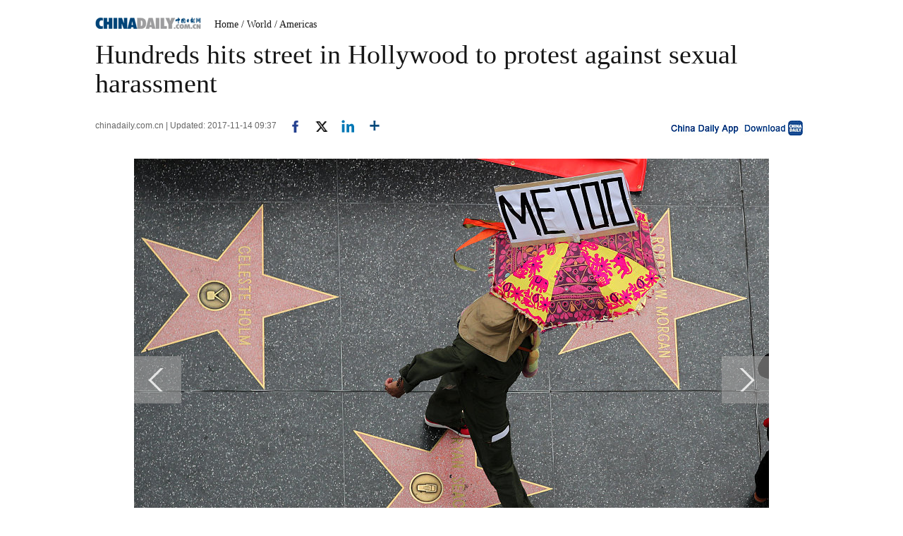

--- FILE ---
content_type: text/html;charset=UTF-8
request_url: https://global.chinadaily.com.cn/a/201711/14/WS5a0d2d79a31061a738409bb0_3.html
body_size: 9028
content:
<!DOCTYPE html PUBLIC "-//W3C//DTD XHTML 1.0 Transitional//EN" "http://www.w3.org/TR/xhtml1/DTD/xhtml1-transitional.dtd">

<html xmlns="http://www.w3.org/1999/xhtml">
  <head>
    <meta http-equiv="Content-Type" content="text/html; charset=UTF-8" />
    <!-- <script type="text/javascript" src="http://www.chinadaily.com.cn/js/2016/jquery.min.js" atremote="1"></script> -->
    <title>Hundreds hits street in Hollywood to protest against sexual harassment - Chinadaily.com.cn</title>
    <meta name="keywords" content="sexual harassment" />
    <meta name="description" content="Armed with signs, catchy phrases and a motivation to take #MeToo beyond the internet and into real life, a few hundred women, men and children gathered Sunday among the sex shops and tourist traps of Hollywood Boulevard to protest sexual harassment." />
    
      <meta property="og:xi" />
      <meta property="og:title" content="Hundreds hits street in Hollywood to protest against sexual harassment" />
      <meta property="og:recommend" />
      <meta property="og:url" content="https://global.chinadaily.com.cn/a/201711/14/WS5a0d2d79a31061a738409bb0.html" />
      <meta property="og:image" content="http://img2.chinadaily.com.cn/images/201711/16/5a0d2d79a31061a720dc2edc.jpg" />
      
      <meta name="twitter:card" content="summary_large_image" />
      <meta name="twitter:site" content="@ChinaDailyApp" />
      <meta name="twitter:title" content="Hundreds hits street in Hollywood to protest against sexual harassment" />
      <meta name="twitter:description" content="Armed with signs, catchy phrases and a motivation to take #MeToo beyond the internet and into real life, a few hundred women, men and children gathered Sunday among the sex shops and tourist traps of Hollywood Boulevard to protest sexual harassment." />
      
      
      
        <meta property="twitter:image" content="https://www.chinadaily.com.cn/image_e/2020/logo21.jpg" />
        <meta property="twitter:image:src" content="https://www.chinadaily.com.cn/image_e/2020/logo21.jpg" />
      
      
      <meta name="shareImg" content="//img2.chinadaily.com.cn/images/201711/16/5a0d2d79a31061a720dc2edc.jpg" />
      <meta name="msapplication-TileImage" content="https://img2.chinadaily.com.cn/static/common/img/sharelogo2.jpg" />
      <link rel="apple-touch-icon-precomposed" href="https://img2.chinadaily.com.cn/static/common/img/sharelogo2.jpg" />
    
    <meta name="viewport" content="width=device-width, initial-scale=1.0, minimum-scale=1.0, maximum-scale=1.0, user-scalable=no" />
    <link rel="stylesheet" charset="utf-8" href="//img2.chinadaily.com.cn/static/2017www_index_page_en/css/bootstrap.min.css" />
    <link rel="stylesheet" charset="utf-8" href="//img2.chinadaily.com.cn/static/2017www_index_page_en/css/layout-g.css?ver=2" />
    <link rel="stylesheet" charset="utf-8" href="//img2.chinadaily.com.cn/static/2017www_index_page_en/css/bigphoto.css" />
    <link rel="stylesheet" charset="utf-8" href="//img2.chinadaily.com.cn/static/2017www_index_page_en/css/photo-page.css?var=75" />
    <link rel="stylesheet" type="text/css" href="//img2.chinadaily.com.cn/static/2017www_index_page_en/css/r-public.css?var=114" />
    <link rel="stylesheet" type="text/css" href="//img2.chinadaily.com.cn/static/2017www_index_page_en/css/r-content-g.css?v=13" />
    <link rel="stylesheet" charset="utf-8" href="//img2.chinadaily.com.cn/static/common/css/share_encontent.css?ver=2" />
    <script xml:space="preserve" src="//img2.chinadaily.com.cn/static/common/js/html5shiv.js"></script>
    <script xml:space="preserve" src="//img2.chinadaily.com.cn/static/common/js/respond.min.js"></script>
    <link href="//img2.chinadaily.com.cn/h5hack/respond-proxy.html" id="respond-proxy" rel="respond-proxy" />
    <link href="/h5hack/respond.proxy.gif" id="respond-redirect" rel="respond-redirect" />
    <script src="/h5hack/respond.proxy.js" xml:space="preserve"></script>
    <script type="text/javascript" charset="utf-8" rel="stylesheet" xml:space="preserve" src="//img2.chinadaily.com.cn/static/common/js/jquery.min.js"></script>
    <script src="//www.chinadaily.com.cn/js/2017/bootstrap.min.js" type="text/javascript" xml:space="preserve"></script>
    <script type="text/javascript" src="//www.chinadaily.com.cn/js/2020/qrcode.min.js" xml:space="preserve"></script><!--二维码生成-->
    <script src="//www.chinadaily.com.cn/js/2017/changimages.js" type="text/javascript" xml:space="preserve"></script>
    <script src="//www.chinadaily.com.cn/js/2017/respond.min.js" type="text/javascript" xml:space="preserve"></script>

    <script type="text/javascript" xml:space="preserve" src="//img2.chinadaily.com.cn/static/2017www_index_page_en/js/public_content.js?ver=3"></script>
    <script type="text/javascript" charset="utf-8" rel="stylesheet" xml:space="preserve" src="//img2.chinadaily.com.cn/static/common/js/share.js?ver=2"></script>
    <script src="//share.chinadaily.com.cn/wxshare/js/jsonps.js" xml:space="preserve"></script>
    <script type="text/javascript" charset="utf-8" rel="stylesheet" xml:space="preserve" src="//img2.chinadaily.com.cn/static/common/js/jweixin-1.6.0.js"></script>
    <!--[if lt IE 9]>

<style type="text/css">

.zhezhao{
background-color:#ddd;
}
</style>
<![endif]-->

    
      <meta name="articaltype" content="COMPO" />
      <meta name="filetype" content="1" />
      <meta name="publishedtype" content="1" />
      <meta name="pagetype" content="1" />
      <meta name="catalogs" content="5c231351a310d91214050fc3" />
      <meta name="contentid" content="WS5a0d2d79a31061a738409bb0" />
      <meta name="publishdate" content="2017-11-14" />
      <meta name="editor" content="刘小卓" />
      <meta name="author" content="刘小卓" />
      <meta name="source" content="chinadaily.com.cn" />

      <!--来源-->
      <meta name="webterren_speical" />
      <meta name="sourcetype" />
    
  </head>
  <body>
    <style xml:space="preserve">
      @media (max-width: 599px){
        .breadholder{height:4rem;}
      }
    </style>
    <div id="wx_image" style="display:none;">
      <img src="//www.chinadaily.com.cn/image_e/2020/logo_chinadaily.jpg" />
    </div>

    <!-- begin响应式遮罩层-->
    <div class="zhezhao"></div>
    <!-- end 响应式遮罩 -->
    <!-- 响应式nav开始 -->
    <nav class="navbartop1 res-m">
      <div class="nav-fluid">
        <div class="yinyingceng"></div>
        <button type="button" class="navbutton1">
          <span class="icon-bar1"></span>
          <span class="icon-bar1"></span>
          <span class="icon-bar1"></span>
        </button>
      </div>
      <div class="img-center">
        <a class="a-center" target="_top" shape="rect" href="//global.chinadaily.com.cn"><img src="//www.chinadaily.com.cn/image_e/2017/logo.png" alt="chinadaily" />
        </a>
      </div>
      <div class="fl-right">
        <a href="//cn.chinadaily.com.cn" target="_top" shape="rect"><img src="//www.chinadaily.com.cn/image_e/2017/cnbut.png" /></a>
      </div>
    </nav>
    <!-- 响应式nav结束 -->
    <!-- 响应式菜单 -->
    <ul class="xiao-ul">
      <li><a href="//newssearch.chinadaily.com.cn/en/search" target="_top" atremote="1" shape="rect"><span>Search</span></a></li>
      <li><a target="_top" shape="rect" href="//global.chinadaily.com.cn">HOME</a></li>
      <li>
        <a target="_top" shape="rect" href="//www.chinadaily.com.cn/china">CHINA</a>
        </li>
      <li>
        <a target="_top" shape="rect" href="//www.chinadaily.com.cn/world">WORLD</a>
        </li>
      <li>
        <a target="_top" shape="rect" href="//www.chinadaily.com.cn/business">BUSINESS</a>
        </li>
      <li>
        <a target="_top" shape="rect" href="//www.chinadaily.com.cn/life">LIFESTYLE</a>
        </li>
      <li>
        <a target="_top" shape="rect" href="//www.chinadaily.com.cn/culture">CULTURE</a>
        </li>
      <li>
        <a target="_top" shape="rect" href="//www.chinadaily.com.cn/travel">TRAVEL</a>
        </li>
      <li><a href="//watchthis.chinadaily.com.cn" target="_blank" shape="rect">WATCHTHIS</a></li>
      <li>
        <a target="_top" shape="rect" href="//www.chinadaily.com.cn/sports">SPORTS</a>
        </li>
      <li>
        <a target="_top" shape="rect" href="//www.chinadaily.com.cn/opinion">OPINION</a>
        </li>
      <li>
        <a target="_top" shape="rect" href="//www.chinadaily.com.cn/regional">REGIONAL</a>
        </li>
      <li><a href="https://bbs.chinadaily.com.cn/" target="_top" shape="rect">FORUM</a></li>
      <li><a href="javascript:void(0)" shape="rect">NEWSPAPER</a></li>
      <li><a href="//www.chinadaily.com.cn/newmedia.html" target="_top" shape="rect">MOBILE</a></li>
    </ul>
    <!-- end响应式菜单 -->
    <!-- 响应式bread导航 -->
    <ol class="breadcrumb res-m" id="bread-nav1">
      
        
           <li><a shape="rect" href="//global.chinadaily.com.cn">Home</a></li>
          
          
        
      
      
        
          
          <li><a shape="rect" href="//global.chinadaily.com.cn/world">World</a></li>
          
        
      
      
        
          
          
          <li><a shape="rect" href="//global.chinadaily.com.cn/world/5c231351a310d91214050fc3">Americas</a></li>
        
      
      <img src="//www.chinadaily.com.cn/image_e/2020/share/share.png" class="share-icon" alt="Share to ..." title="Share to ..." />
    </ol>
    <div class="navholder">    </div>
    <div class="breadholder">    </div>
    <!-- pc 主体开始 -->

    <div class="main_art">
      <div class="w999">

        <div class="logo">
          <span style="mb10"><a href="//www.chinadaily.com.cn" target="_top" shape="rect"><img src="//www.chinadaily.com.cn/image_e/2017/logo.gif" /></a></span>
          <span id="bread-nav">
            
              <a shape="rect" href="//global.chinadaily.com.cn">Home</a>
              
              
            
            
            
              
              <a shape="rect" href="//global.chinadaily.com.cn/world">/ World</a>
              
            
            
            
              
              
              <a shape="rect" href="//global.chinadaily.com.cn/world/5c231351a310d91214050fc3">/ Americas</a>
            
            
          </span>
        </div>
      </div>


      <div class="ce_art">

        <h1>Hundreds hits street in Hollywood to protest against sexual harassment</h1>
        <h2></h2>
      </div>
      <div class="info">
        <span class="info_l">
          
          chinadaily.com.cn |
          Updated: 2017-11-14 09:37
          <a title="facebook" style="cursor:pointer; " target="_blank" shape="rect" href="https://www.facebook.com/sharer.php?title=Hundreds hits street in Hollywood to protest against sexual harassment&amp;u=https://global.chinadaily.com.cn/a/201711/14/WS5a0d2d79a31061a738409bb0.html"><img src="https://www.chinadaily.com.cn/image_e/2020/facebook.png" height="17px" /></a>
          <a title="twitter" style="cursor:pointer;" target="_blank" shape="rect" href="https://twitter.com/share?text=Hundreds hits street in Hollywood to protest against sexual harassment&amp;url=https://global.chinadaily.com.cn/a/201711/14/WS5a0d2d79a31061a738409bb0.html"><img src="https://www.chinadaily.com.cn/image_e/2024/twitter.png" /></a>
          <a title="linkedin" style="cursor:pointer;" target="_blank" shape="rect" href="http://www.linkedin.com/shareArticle?mini=true&amp;title=Hundreds hits street in Hollywood to protest against sexual harassment&amp;url=https://global.chinadaily.com.cn/a/201711/14/WS5a0d2d79a31061a738409bb0.html"><img src="https://www.chinadaily.com.cn/image_e/2020/linkedin.png" /></a>
          <a title="More" class="more" style="cursor:pointer; " shape="rect"><img src="//www.chinadaily.com.cn/image_e/2017/more_art.gif" /></a>
        </span>


        <span class="info_r"><a href="//www.chinadaily.com.cn/mobile/daily.html" target="_blank" shape="rect"><img src="//www.chinadaily.com.cn/image_e/2017/app.gif" width="200" height="26" /></a></span>
      </div>
      <div class="moreshare">
        <span class="closesharepc">Share<img src="https://www.chinadaily.com.cn/image_e/2020/timg.jpg" width="20px" height="20px" /></span>
        <a title="weibo" style="cursor:pointer;" target="_blank" shape="rect" href="https://service.weibo.com/share/share.php?appkey=2152474398&amp;type=3&amp;title=Hundreds hits street in Hollywood to protest against sexual harassment&amp;pic=http://img2.chinadaily.com.cn/images/201711/16/5a0d2d79a31061a720dc2edc.jpg&amp;url=https://global.chinadaily.com.cn/a/201711/14/WS5a0d2d79a31061a738409bb0.html"><img src="https://www.chinadaily.com.cn/image_e/2020/weibo.jpg" /></a>
        <a title="weixin" style="cursor:pointer;" shape="rect"><img src="https://www.chinadaily.com.cn/image_e/2020/weixin.jpg" id="weixinqrcode" /></a>
      </div>
      <div id="qrcode">
        <span>Share - WeChat<img src="https://www.chinadaily.com.cn/image_e/2020/timg.jpg" width="20px" height="20px" /></span>
        <div id="qrcodearea">
        </div>
      </div>
      <div class="share">
        <div class="share-core">
          <a title="weibo" shape="rect" href="https://service.weibo.com/share/share.php?appkey=2152474398&amp;type=3&amp;title=Hundreds hits street in Hollywood to protest against sexual harassment&amp;pic=http://img2.chinadaily.com.cn/images/201711/16/5a0d2d79a31061a720dc2edc.jpg&amp;url=https://global.chinadaily.com.cn/a/201711/14/WS5a0d2d79a31061a738409bb0.html"><img src="//www.chinadaily.com.cn/image_e/2020/share/weibo.png" /></a>
          <a title="facebook" target="_blank" shape="rect" href="https://www.facebook.com/sharer.php?title=Hundreds hits street in Hollywood to protest against sexual harassment&amp;u=https://global.chinadaily.com.cn/a/201711/14/WS5a0d2d79a31061a738409bb0.html"><img src="//www.chinadaily.com.cn/image_e/2020/share/facebook.png" /></a>
          <a title="twitter" target="_blank" shape="rect" href="https://twitter.com/share?text=Hundreds hits street in Hollywood to protest against sexual harassment&amp;url=https://global.chinadaily.com.cn/a/201711/14/WS5a0d2d79a31061a738409bb0.html"><img src="//www.chinadaily.com.cn/image_e/2020/share/twitter.png" /></a>
          <a title="linkedin" target="_blank" shape="rect" href="http://www.linkedin.com/shareArticle?mini=true&amp;title=Hundreds hits street in Hollywood to protest against sexual harassment&amp;url=https://global.chinadaily.com.cn/a/201711/14/WS5a0d2d79a31061a738409bb0.html"><img src="//www.chinadaily.com.cn/image_e/2020/share/linkedin.png" /></a>
          <a title="mail" target="_blank" shape="rect" href="mailto:?subject=Shared from Chinadaily.com.cn&amp;body=Hundreds hits street in Hollywood to protest against sexual harassment%0D%0Ahttps://global.chinadaily.com.cn/a/201711/14/WS5a0d2d79a31061a738409bb0.html"><img src="//www.chinadaily.com.cn/image_e/2020/share/mail.png" /></a>
          <!-- <a title="linkedin" th:href="'http://www.linkedin.com/shareArticle?mini=true&amp;title='+ ${story.title} + '&amp;url=' + ${story.url}" target="_blank"><img src="//www.chinadaily.com.cn/image_e/2020/share/browser.png"  /></a>
<a title="linkedin" th:href="'http://www.linkedin.com/shareArticle?mini=true&amp;title='+ ${story.title} + '&amp;url=' + ${story.url}" target="_blank"><img src="//www.chinadaily.com.cn/image_e/2020/share/more.png"  /></a>		-->
        </div>
        <div class="share-close">
          <span>CLOSE</span>
        </div>
      </div>
      <div class="picshow"> 
        
          <a class="pagestyle" shape="rect" href="//global.chinadaily.com.cn/a/201711/14/WS5a0d2d79a31061a738409bb0_2.html">
            <div id="apDiv2"> </div> </a>
        

        
          <a class="pagestyle" shape="rect" href="//global.chinadaily.com.cn/a/201711/14/WS5a0d2d79a31061a738409bb0_4.html">
            <div id="apDiv1"> </div></a>
        

        <div id="Content">
         
        
           
<table style="WIDTH: 898px; HEIGHT: 520px" align="center"> 
 <tbody> 
  <tr> 
   <td valign="center" align="middle"><img id="img-5a0d2d79a31061a720dc2ed3" src="//img2.chinadaily.com.cn/images/201711/16/5a0d2d79a31061a720dc2ed3.jpeg" align="middle" border="1" valign="center"></td> 
  </tr> 
  <tr> 
   <td valign="center" align="middle"> <p style="TEXT-ALIGN: left" align="left">A demonstrator takes part in a #MeToo protest march for survivors of sexual assault and their supporters in Hollywood, Los Angeles, California US Nov 12, 2017. [Photo/VCG]</p></td> 
  </tr> 
 </tbody> 
</table> 

          
        </div>

        <!--<div id="div_currpage">&nbsp;&nbsp;-->
        
      <div id="div_currpage"><!--&nbsp;&nbsp;-->
        
          <a style="text-decoration:none" href="//global.chinadaily.com.cn/a/201711/14/WS5a0d2d79a31061a738409bb0_1.html">|&lt;&lt;</a>
          <a class="pagestyle" href="//global.chinadaily.com.cn/a/201711/14/WS5a0d2d79a31061a738409bb0_2.html">Previous</a>
        

        
          <a href="//global.chinadaily.com.cn/a/201711/14/WS5a0d2d79a31061a738409bb0_1.html">1</a>
          
        

        
          <a href="//global.chinadaily.com.cn/a/201711/14/WS5a0d2d79a31061a738409bb0_2.html">2</a>
          
        

        
          
          <span style="background-color: #003366;color: #fff;">3</span>
        

        
          <a href="//global.chinadaily.com.cn/a/201711/14/WS5a0d2d79a31061a738409bb0_4.html">4</a>
          
        

        
          <a href="//global.chinadaily.com.cn/a/201711/14/WS5a0d2d79a31061a738409bb0_5.html">5</a>
          
        
        
          <a class="pagestyle" href="//global.chinadaily.com.cn/a/201711/14/WS5a0d2d79a31061a738409bb0_4.html">Next</a>&nbsp;&nbsp; <a style="text-decoration:none" href="//global.chinadaily.com.cn/a/201711/14/WS5a0d2d79a31061a738409bb0_5.html">&gt;&gt;|</a>
        
      </div>
    
        <!--</div>-->

        <div class="selectpage">
          <!--移动分页-->
          
            <span class="prev">
              <a class="pagestyle" shape="rect" href="//global.chinadaily.com.cn/a/201711/14/WS5a0d2d79a31061a738409bb0_2.html">Previous</a>
            </span>
            <span class="pageno">
              <a href="javascript:void (0)" shape="rect">
                3/5
              </a>
            </span>
            <span class="next">
              <a class="pagestyle" shape="rect" href="//global.chinadaily.com.cn/a/201711/14/WS5a0d2d79a31061a738409bb0_4.html">Next</a>
            </span>
          
        </div>

      </div>
      <script language="javascript" xml:space="preserve">
        //<![CDATA[
        var urlNext ;
        var oNext = document.getElementById('apDiv1');
        var oImg = document.getElementById('Content').getElementsByTagName('img')[0];
        if(oNext!=null){
          var s = oNext.parentNode;
          urlNext = s.href;
          oImg.onclick = function NextPage(){
            window.location.href = urlNext;}
        }

        //]]>
      </script>

    </div>
    <div class="w900">

      <div class="hid mb20">

        <div class="main_art">
          <div>
            <span class="photo_page_bt_art">Photo</span>
          </div>
          
            
            
          





        </div>
      </div>

    </div>


    <div class="main_art">
      <div class="lft_art">

        <div class="mb30" style="clear:both; ">
        </div>
        <!-- <th:block th:include="@{|/|}+'common/2017en' :: comments"/>	-->
      </div>
      <div class="rgt_art">

        
        
      <!--   <div id="taboola-right-rail-thumbnails"></div>	-->
      <script type="text/javascript">
        /*   window._taboola = window._taboola || [];
        _taboola.push({
          mode: 'alternating-thumbnails-rr',
          container: 'taboola-right-rail-thumbnails',
          placement: 'Right Rail Thumbnails',
          target_type: 'mix'
        });	*/
      </script>
    
      </div>
    </div>


    
      <link rel="stylesheet" type="text/css" href="//img2.chinadaily.com.cn/static/common/css/public_eu.css?v=1222513143" />
      <!-- 响应式回顶部 -->
      <div data-am-widget="gotop" class="am-gotop am-gotop-fixed WIDGET-58db5c3d3f6a4d70c2315464 gotop am-no-layout am-active res-m">
        <span class="am-gotop-title">Top</span>
        <i class="am-gotop-icon am-icon-arrow-up gotop"></i>
      </div>
      <!-- 响应式回顶部结束 -->
      <!--pc回顶部-->
      <div class="hui-dingbu">
        <div class="ding-nei"><a href="">BACK TO THE TOP</a></div>
      </div>
      <!--show mobile手机显示pc页面返回mobile部分-->
      <div class="mobileView" id="mobileView">
        <div class="mobileView-language">
          <div class="mobileView-button mvl-english">
            English
          </div>
          <div class="mobileView-button mvl-chinese">
            <a href="https://cn.chinadaily.com.cn" target="_blank">中文</a>
          </div></div>
        <div class="mobileView-button mobileView-phone" onclick="transView()"><img src="//img2.chinadaily.com.cn/static/common/img/showmobilee.png" /></div>
      </div>

      <!--show mobile手机显示pc页面返回mobile部分- end -->
      <!--底部-->
      <div class="dibu-one"></div>
      <!--底部2-->
      <div class="topNav_art2">
        <ul class="dropdown" style="width:1010px; margin:0 auto;">
          <li style="width: 55px;"><a href="https://www.chinadaily.com.cn" target="_blank">HOME</a></li>
          <li style=" width:55px;"> <a href="https://www.chinadaily.com.cn/china" target="_blank">CHINA</a></li>
          <li style=" width:65px;">  <a href="https://www.chinadaily.com.cn/world" target="_blank">WORLD</a></li>
          <li style=" width:75px;"> <a href="https://www.chinadaily.com.cn/business" target="_blank">BUSINESS</a></li>
          <li style=" width:75px;"><a href="https://www.chinadaily.com.cn/life" target="_blank">LIFESTYLE</a></li>
          <li style=" width:70px;"> <a href="https://www.chinadaily.com.cn/culture" target="_blank">CULTURE</a></li>
          <li style=" width:70px;">  <a href="https://www.chinadaily.com.cn/travel" target="_blank">TRAVEL</a></li>
          <li style=" width:75px;"><a href="https://www.chinadaily.com.cn/video" target="_blank">VIDEO</a></li>
          <li style=" width:65px;"> <a href="https://www.chinadaily.com.cn/sports" target="_blank">SPORTS</a></li>
          <li style=" width:70px;">  <a href="https://www.chinadaily.com.cn/opinion" target="_blank">OPINION</a></li>
          <li style=" width:70px;"><a href="https://www.chinadaily.com.cn/regional" target="_blank">REGIONAL</a></li>
          <li class="newspaper"><a href="javascript:void(0);">NEWSPAPER</a>
            <ul class="sub_menu">
              <li><a href="http://newspress.chinadaily.net.cn" target="_blank" style="width:110px;">China Daily PDF</a></li>
              <li><a href="https://epaper.chinadaily.com.cn/china" target="_blank" style="width:130px;">China Daily E-paper</a></li>
            </ul>
          </li>
          <li><a href="https://www.chinadaily.com.cn/e/static_e/newmedia" target="_blank">MOBILE</a></li>
        </ul>
      </div>
      <!--底部3-->
      <div class="dibu-three">
        <div class="dibu-three-nei">
          <div class="three-left">
            <div class="lo-g"><a target="_blank" href="https://global.chinadaily.com.cn"><img src="https://www.chinadaily.com.cn/image_e/2016/sub/a-1.jpg" /></a></div>

            <div class="lo-a">Copyright 1994 - <script>
              //<![CDATA[
              var oTime = new Date();
              document.write(oTime.getFullYear());
              //]]>
              </script>. All rights reserved. The content (including but not limited to text, photo, multimedia information, etc) published in this site belongs to China Daily Information Co (CDIC). Without written authorization from CDIC, such content shall not be republished or used in any form. Note: Browsers with 1024*768 or higher resolution are suggested for this site.</div>

            <div class="lo-c"><span style="display:none;">License for publishing multimedia online <b><a href="//www.chinadaily.com.cn/2009image_e/permit2010.jpg" target="_blank">0108263</a></b></span><br />
              <br />
              Registration Number: 130349 <img src="//www.chinadaily.com.cn/image_e/2016/sub/a-2.jpg" /></div>
          </div>

          <div class="three-midd">
            <div class="midd-a"><a href="https://www.chinadaily.com.cn/e/static_e/about" target="_blank">About China Daily</a></div>

            <div class="midd-a"><a href="https://www.chinadaily.com.cn/e/static_e/advertiseonsite" target="_blank">Advertise on Site</a></div>

            <div class="midd-a"><a href="https://www.chinadaily.com.cn/e/static_e/contact" target="_blank">Contact Us</a></div>

            <div class="midd-a"><a href="http://chinadaily.zhiye.com/" target="_blank">Job Offer</a></div>

            <div class="midd-a"><a href="https://www.chinadaily.com.cn/static_e/Expat_Employment.html" target="_blank">Expat Employment</a></div>
          </div>

          <div class="three-right">
            <div class="right-a">FOLLOW US</div>

            <div class="right-b"><span><a href="http://www.facebook.com/chinadaily" target="_blank"><img src="https://www.chinadaily.com.cn/image_e/2016/sub/a-3.jpg" border="0" /></a></span> 

              <span><a href="https://twitter.com/ChinaDailyUSA" target="_blank"><img src="https://www.chinadaily.com.cn/image_e/2024/a-5.jpg?ver=2" border="0" /></a></span></div>
          </div>
        </div>
      </div>
      <!-- 响应式foot -->
      <footer class="mobile-foot">
        <div class="mobile-miscs res-m">
          <div class="showDesktop"><span class="showDesktop-English"><img src="//img2.chinadaily.com.cn/static/common/img/mEnglish.png" /></span>
            <span class="showDesktop-Chinese"><a href="//cn.chinadaily.com.cn"><img src="//img2.chinadaily.com.cn/static/common/img/mChinese.png" /></a></span>
            <span class="showDesktop-Desktop" id="showpc" onclick="transView()"><img src="//img2.chinadaily.com.cn/static/common/img/showDesktop.png" /></span></div>
          <p class="footer-p">
            Copyright 1994 - <script>
            //<![CDATA[ 
            var oTime = new Date();
            document.write(oTime.getFullYear());
            //]]>
            </script>. All rights reserved. The content (including but not limited to text, photo, multimedia information, etc) published in this site belongs to China Daily Information Co (CDIC). Without written authorization from CDIC, such content shall not be republished or used in any form.
          </p>
        </div>
      </footer>
      <!-- 响应式foot 结束-->
      <script type="text/javascript">
        //<![CDATA[
        var toggleBtn = document.getElementById('showpc');
        var vp = document.querySelector('meta[name=viewport]');
        var vpHtml = document.getElementById('showpc');
        vpHtml.style.display = 'display';
        var flag = 0;
        function transView(){
          var x = (flag) ? 'initial-scale=1' : 'width=1200';
          var  relax = (flag) ? 'none' : 'block';
          vp.setAttribute('content', x);
          document.getElementById("mobileView").style.display=relax;

          flag^=1;
        };
        /*toggleBtn.addEventListener('click',transView())*/

        //]]>
      </script> 
    
    
      <div style="display:none">
        <script type="text/javascript">
          //<![CDATA[
          document.write(unescape("%3Cscript src='//cl2.webterren.com/webdig.js?z=16' type='text/javascript'%3E%3C/script%3E"));
          //]]>
        </script>
        <script type="text/javascript">
          //<![CDATA[
          wd_paramtracker("_wdxid=000000000000000000000000000000000000000000")
          //]]>
        </script>
      </div>
      <!--心动统计系统 -->
      <script src="https://xd.cdurl.cn/xdsens/autotrack.js" type="text/javascript" data-config="{'host':'//xd.cdurl.cn/receiver', 'project':'Chinadailyvideo','token':'a5a00812e91149238d371a308cb61e40'}"></script>
    
    
      <div style="display:none;">
        <!--  <script src="//s13.cnzz.com/stat.php?id=3089622&amp;web_id=3089622" language="JavaScript"></script>	-->
        <!-- Start Alexa Certify Javascript -->
        <!--  <script type="text/javascript">
//<![CDATA[
_atrk_opts = { atrk_acct:"uM+9j1a8Dy00qn", domain:"chinadaily.com.cn",dynamic: true};
(function() { var as = document.createElement('script'); as.type = 'text/javascript'; as.async = true; as.src = "https://certify-js.alexametrics.com/atrk.js"; var s = document.getElementsByTagName('script')[0];s.parentNode.insertBefore(as, s); })();
//]]>
</script>
<noscript><img src="https://certify.alexametrics.com/atrk.gif?account=uM+9j1a8Dy00qn" style="display:none" height="1" width="1" alt="" /></noscript>	-->
        <!-- End Alexa Certify Javascript -->  
      </div>

    
    <!-- 视频框下iframe分享代码 start -->
    <script type="text/javascript" xml:space="preserve">
      //<![CDATA[
      /*	$(document).ready(function () {
		setFrameHeight();

		function setFrameHeight(){
			if($("#playerFrame").length > 0){
			    $("#playerFrame").css("height", $("#playerFrame").css("width").substring(0, $("#playerFrame").css("width").length -2) * 0.5625 + "px");
			}
		}

		$(window).resize(function(){
			setFrameHeight();
	    });
*/
      function is_weixin(){
        var ua = navigator.userAgent.toLowerCase();
        if(ua.match(/MicroMessenger/i)=="micromessenger") {
          return true;
        } else {
          return false;
        }
      }
      var url =location.href;
      if(is_weixin()){
        $.post('https://share.chinadaily.com.cn/wxshare/api/wxinit', {url:url}, function(data){
          wx.config({
            debug: false,
            appId: data.appid,
            timestamp: data.timestamp,
            nonceStr: data.noncestr,
            signature: data.sign,
            jsApiList: ['onMenuShareTimeline','onMenuShareAppMessage']
          }),
            wx.ready(function(){
            wx.onMenuShareTimeline({
              title: 'Hundreds hits street in Hollywood to protest against sexual harassment',
              link: url,
              imgUrl: 'http://img3.chinadaily.com.cn/static/common/img/sharelogo.png'
            });
            var data = {
              title: 'Hundreds hits street in Hollywood to protest against sexual harassment',
              desc: 'Armed with signs, catchy phrases and a motivation to take #MeToo beyond the internet and into real life, a few hundred women, men and children gathered Sunday among the sex shops and tourist traps of Hollywood Boulevard to protest sexual harassment.',
              link: url,
              imgUrl: 'http://img3.chinadaily.com.cn/static/common/img/sharelogo.png'
            };
            wx.onMenuShareAppMessage(data);
          }),
            wx.error(function(res){
            console.log("微信验证失败!");
          })
        });


      };
      function showAddressWindow(){
        $(".urlShareBox").toggle();  
      };
      function select(obj){
        $(obj).select(); 
      }
      function copyToClipBoard() {
        var s = $("#address").val();
        if (typeof(window.clipboardData) != "undefined" &&  window.clipboardData) {
          window.clipboardData.setData("Text", s);
          alert("Copy to clipboard！"+ "\n" + s);
        } else if (typeof(navigator.userAgent) != "undefined" && navigator.userAgent.indexOf("Opera") != -1) {
          window.location = s;
        } else if (typeof(window.netscape) != "undefined" && window.netscape) {
          try {
            netscape.security.PrivilegeManager.enablePrivilege("UniversalXPConnect");
          } catch (e) {
            alert("The browser you are using does not support this replication feature, use the Ctrl+C or right mouse...");
            //alert("被浏览器拒绝！\n请在浏览器地址栏输入'about:config'并回车\n然后将'signed.applets.codebase_principal_support'设置为'true'");
          }
          var clip = Components.classes['@mozilla.org/widget/clipboard;1'].createInstance(Components.interfaces.nsIClipboard);
          if (!clip)
            return;
          var trans = Components.classes['@mozilla.org/widget/transferable;1'].createInstance(Components.interfaces.nsITransferable);
          if (!trans)
            return;
          trans.addDataFlavor('text/unicode');
          var str = new Object();
          var len = new Object();
          var str = Components.classes["@mozilla.org/supports-string;1"].createInstance(Components.interfaces.nsISupportsString);
          var copytext = s;
          str.data = copytext;
          trans.setTransferData("text/unicode", str, copytext.length * 2);
          var clipid = Components.interfaces.nsIClipboard;
          if (!clip)
            return false;
          clip.setData(trans, null, clipid.kGlobalClipboard);
        }else{
          window.prompt("Copy to clipboard: Ctrl+C, Enter", s);
        }
      }
      //]]>
    </script>
    <!-- 视频框下iframe分享代码 end -->
  </body>
  <script xml:space="preserve">
    //<![CDATA[
    document.addEventListener("DOMContentLoaded", function() {
      // 获取div#Content中的所有iframe
      const contentDiv = document.getElementById('Content');
      if (contentDiv) {
        const targetIframes = contentDiv.querySelectorAll("iframe");

        // 遍历并执行调整函数
        targetIframes.forEach(iframe => {
          adjustIframeContainerSize(iframe);
        });
      } else {
        console.warn('未找到div#Content元素');
      }
    });

    function adjustIframeContainerSize(iframe) {
      if (!iframe) {
        console.warn('未找到 iframe 元素');
        return;
      }

      // 获取iframe的ID
      const iframeId = iframe.id.replace(/[^a-zA-Z]/g, "");
      console.log(iframeId)
      let vr;

      // 根据不同ID设置不同的ra值
      if (iframeId === 'playerFrameN') {
        // 从src中提取ra参数
        const iframeSrc = iframe.src;
        console.log("当前 iframe 的 src:", iframeSrc);

        try {
          const videoUrl = new URL(iframeSrc);
          vr = videoUrl.searchParams.get("ra") || "16:9";
        } catch (e) {
          console.error("解析URL失败:", e);
          vr = "16:9"; // 解析失败时使用默认值
        }
      } else if (iframeId === 'playerFrameV') {
        // 固定为9:16
        vr = "9:16";
      } else if (iframeId === 'playerFrameP') {
        // 固定为16:9
        vr = "16:9";
      } else {
        // 对于其他ID的iframe，使用默认比例
        console.log(`未处理的iframe ID: ${iframe.id}，使用默认比例`);
        vr = "16:9";
        return; // 如果不需要处理其他ID的iframe，可以取消此行注释
      }

      console.log(`iframe ID: ${iframe.id}，使用的比例值:`, vr);

      // 解析宽高比
      const ratioParts = vr.split(":").map(Number);
      if (ratioParts.length !== 2 || isNaN(ratioParts[0]) || isNaN(ratioParts[1])) {
        console.error("无效的比例值，使用默认16:9");
        ratioParts = [16, 9];
      }
      const [videoW, videoH] = ratioParts;
      const videoRatio = videoW / videoH;

      // 调整iframe尺寸
      const parent = iframe.parentElement;
      if (!parent) {
        console.warn('iframe没有父元素');
        return;
      }

      const parentWidth = parent.offsetWidth;

      function isMobileDevice() {
        return /Android|webOS|iPhone|iPad|iPod|BlackBerry|IEMobile|Opera Mini/i.test(navigator.userAgent);
      }

      function updateContainerWidth() {
        if (isMobileDevice()) {
          console.log("这是移动设备");
          iframe.style.width = parentWidth + "px";
          iframe.style.height = parentWidth / videoRatio + "px";
        } else {
          console.log("这是PC/桌面设备");
          if (videoRatio > 1) {
            iframe.style.width = parentWidth + "px";
            iframe.style.height = parentWidth / videoRatio + "px";
          } else {
            iframe.style.width = parentWidth * 0.5 + "px";
            iframe.style.height = (parentWidth * 0.5) / videoRatio + "px";
          }
        }
        console.log(`width: ${iframe.style.width}, height: ${iframe.style.height}`);
      }

      updateContainerWidth();
      iframe.addEventListener("load", updateContainerWidth);
      // 监听窗口大小变化，重新调整尺寸
      window.addEventListener("resize", updateContainerWidth);
    }
    //]]>
  </script>
</html>
